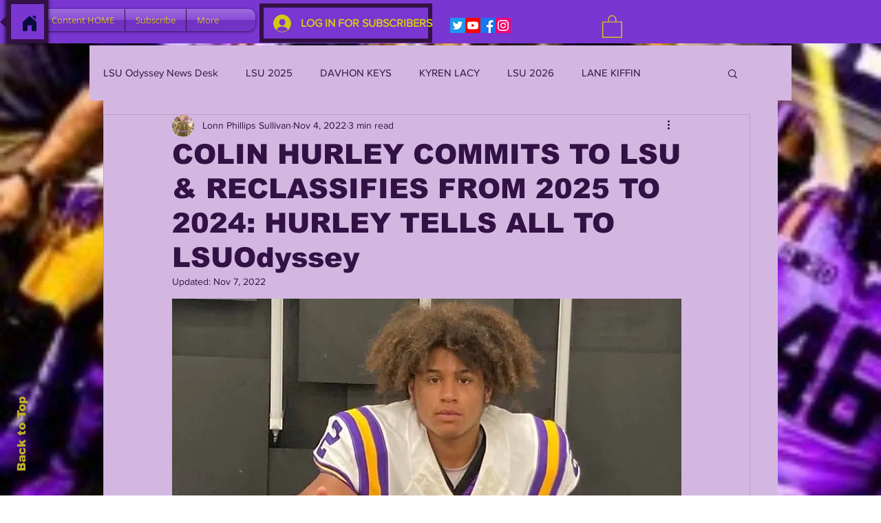

--- FILE ---
content_type: text/html; charset=utf-8
request_url: https://www.google.com/recaptcha/api2/aframe
body_size: 267
content:
<!DOCTYPE HTML><html><head><meta http-equiv="content-type" content="text/html; charset=UTF-8"></head><body><script nonce="hzVeSRs96RM8SFgcFXvM2w">/** Anti-fraud and anti-abuse applications only. See google.com/recaptcha */ try{var clients={'sodar':'https://pagead2.googlesyndication.com/pagead/sodar?'};window.addEventListener("message",function(a){try{if(a.source===window.parent){var b=JSON.parse(a.data);var c=clients[b['id']];if(c){var d=document.createElement('img');d.src=c+b['params']+'&rc='+(localStorage.getItem("rc::a")?sessionStorage.getItem("rc::b"):"");window.document.body.appendChild(d);sessionStorage.setItem("rc::e",parseInt(sessionStorage.getItem("rc::e")||0)+1);localStorage.setItem("rc::h",'1769450518251');}}}catch(b){}});window.parent.postMessage("_grecaptcha_ready", "*");}catch(b){}</script></body></html>